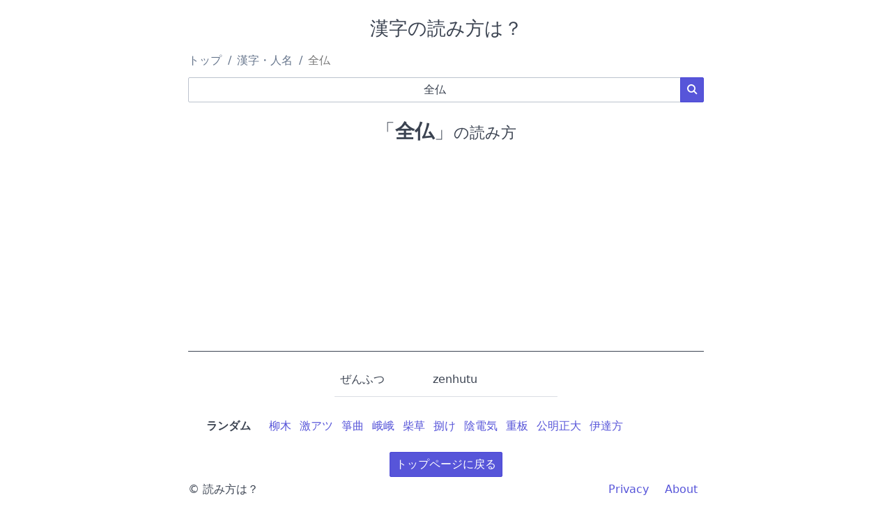

--- FILE ---
content_type: text/html; charset=UTF-8
request_url: https://yomikatawa.com/kanji/%E5%85%A8%E4%BB%8F
body_size: 2242
content:
<!DOCTYPE html>
<html lang="ja">
<head>
    <meta charset="utf-8">
    <meta name="viewport" content="width=device-width, initial-scale=1">
    <meta name="description" content="「全仏」の読み方は？ 読み方が分からない難読漢字・地名・人名を検索できる読み方辞書サイトです。">
        <title>「全仏」の読み方は？</title>
    <!-- link rel="stylesheet" href="https://cdnjs.cloudflare.com/ajax/libs/skeleton/2.0.4/skeleton.min.css" -->
    <link rel="stylesheet" href="/static/spectre.min.css">
    <link rel="stylesheet" href="/static/spectre-icons.min.css">
    <link rel="stylesheet" href="/static/style.css">
    <link rel="icon" type="image/vnd.microsoft.icon" href="/static/img/favicon.ico">
    <link rel="canonical" href="https://yomikatawa.com/kanji/%E5%85%A8%E4%BB%8F">            
    <!-- Google tag (gtag.js) -->
    <script async src="https://www.googletagmanager.com/gtag/js?id=UA-12609308-5"></script>
    <script>
    window.dataLayer = window.dataLayer || [];
    function gtag(){dataLayer.push(arguments);}
    gtag('js', new Date());

    gtag('config', 'UA-12609308-5');
    </script>
</head>
<body>
    <header>
        <h1 class="text-center">漢字の読み方は？</h1>

        <ul class="breadcrumb">
            <li class="breadcrumb-item"><a href="/">トップ</a></li>
                                                <li class="breadcrumb-item"><a href="/kanji/">漢字・人名</a></li>
                    <li class="breadcrumb-item" style="color: #777777;">全仏</li>
                                    </ul>

                <script type="application/ld+json">
        {
            "@context": "http://schema.org",
            "@type": "BreadcrumbList",
            "itemListElement": [{
                "@type": "ListItem",
                "position": 1,
                "item": {
                    "@id": "https://yomikatawa.com",
                    "name": "トップ"
                }
            }
                        , {
                "@type": "ListItem",
                "position": 2,
                "item": {
                    "@id": "https://yomikatawa.com/kanji/",
                    "name": "\u6F22\u5B57\u30FB\u4EBA\u540D"
                }
            }
                                , {
                    "@type": "ListItem",
                    "position": 3,
                    "item": {
                        "@id": "https://yomikatawa.com/kanji/%E5%85%A8%E4%BB%8F",
                        "name": "\u5168\u4ECF"
                    }
                }
                                        ]
        }
        </script>
        
                            <form method="post" action="/">
            <input type="hidden" name="lang" value="ja">
            <input type="hidden" name="category" value="kanji">
            <div class="input-group">
                <!--span class="input-group-addon">漢字・人名</span-->
                <input type="text" class="form-input text-center" name="word" value="&#x5168;&#x4ECF;" maxlength="32" placeholder="分からない漢字・人名を入力してください" required speech x-webkit-speech>
                <button class="btn btn-primary input-group-btn"><i class="icon icon-search"></i></button>
            </div>
            </form>

                        </header>
    <main>
        <article class="content text-center">
    <h1><span>「<strong>全仏</strong>」</span>の読み方</h1>

            <div id="ad_in_content">
    <script async src="https://pagead2.googlesyndication.com/pagead/js/adsbygoogle.js?client=ca-pub-3083630508094864"
        crossorigin="anonymous"></script>
    <!-- メイン広告 -->
    <ins class="adsbygoogle"
        style="display:block"
        data-ad-client="ca-pub-3083630508094864"
        data-ad-slot="2103962986"
        data-ad-format="auto"
        data-full-width-responsive="true"></ins>
    <script>
        (adsbygoogle = window.adsbygoogle || []).push({});
    </script>
</div>
    
    <!-- google_ad_section_start -->
    <div id="yomikata">
        <table class="table">
        <!--
        <thead>
            <tr>
                <th>読み</th>
                <th>ローマ字</th>
                <th>分類</th>
                <th>備考</th>
            </tr>
        </thead>
        -->
        <tbody>
                    <tr>
                <td>ぜんふつ</td>
                <td>zenhutu</td>
                <td></td>
                <td></td>
            </tr>
                </tbody>
        </table>
    </div>

    
        

        <!-- google_ad_section_start(weight=ignore) -->
    <section class="links">
        <dl>
      <dt class="text-right">ランダム</dt>
            <dd class="links text-left"><span><a href="/kanji/%E6%9F%B3%E6%9C%A8">柳木</a></span><span><a href="/kanji/%E6%BF%80%E3%82%A2%E3%83%84">激アツ</a></span><span><a href="/kanji/%E7%AE%8F%E6%9B%B2">箏曲</a></span><span><a href="/kanji/%E5%B3%A8%E5%B3%A8">峨峨</a></span><span><a href="/kanji/%E6%9F%B4%E8%8D%89">柴草</a></span><span><a href="/kanji/%E6%8D%8C%E3%81%91">捌け</a></span><span><a href="/kanji/%E9%99%B0%E9%9B%BB%E6%B0%97">陰電気</a></span><span><a href="/kanji/%E9%87%8D%E6%9D%BF">重板</a></span><span><a href="/kanji/%E5%85%AC%E6%98%8E%E6%AD%A3%E5%A4%A7">公明正大</a></span><span><a href="/kanji/%E4%BC%8A%E9%81%94%E6%96%B9">伊達方</a></span></dd>
    </dl>
    </section>
    <!-- google_ad_section_end -->


</article>

        
                <div class="text-center"><a href="/" class="btn btn-primary">トップページに戻る</a></div>
            </main>

    <footer class="navbar">
        <section class="navbar-section">
            © 読み方は？
        </section>
        <!--
        <section class="navbar-center">
        </section>
        -->
        <section class="navbar-section">
            <nav>
                <a href="/policy" class="btn btn-link">Privacy</a>
                <a href="/about" class="btn btn-link">About</a>
            </nav>
        </section>
    </footer>
</body>
</html>


--- FILE ---
content_type: text/html; charset=utf-8
request_url: https://www.google.com/recaptcha/api2/aframe
body_size: 267
content:
<!DOCTYPE HTML><html><head><meta http-equiv="content-type" content="text/html; charset=UTF-8"></head><body><script nonce="cv0nQ8mi5RH3PTENG22HUw">/** Anti-fraud and anti-abuse applications only. See google.com/recaptcha */ try{var clients={'sodar':'https://pagead2.googlesyndication.com/pagead/sodar?'};window.addEventListener("message",function(a){try{if(a.source===window.parent){var b=JSON.parse(a.data);var c=clients[b['id']];if(c){var d=document.createElement('img');d.src=c+b['params']+'&rc='+(localStorage.getItem("rc::a")?sessionStorage.getItem("rc::b"):"");window.document.body.appendChild(d);sessionStorage.setItem("rc::e",parseInt(sessionStorage.getItem("rc::e")||0)+1);localStorage.setItem("rc::h",'1769970443882');}}}catch(b){}});window.parent.postMessage("_grecaptcha_ready", "*");}catch(b){}</script></body></html>